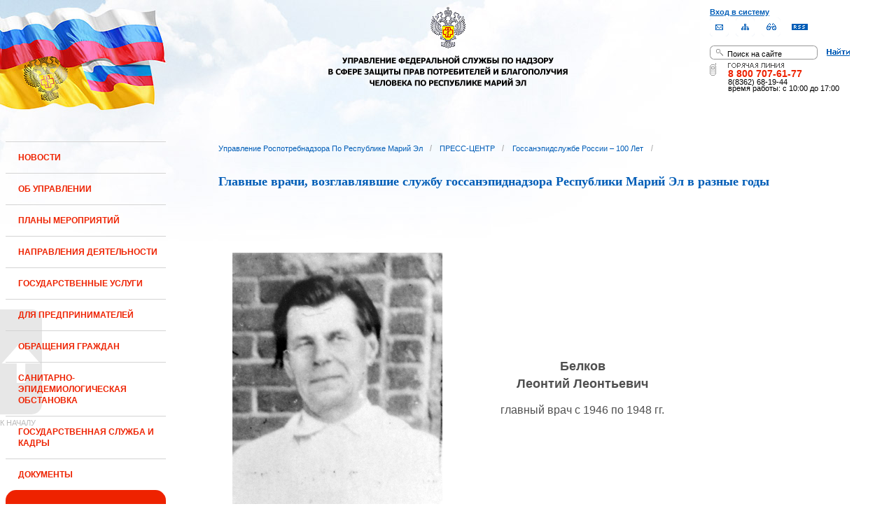

--- FILE ---
content_type: text/html;charset=UTF-8
request_url: https://12.rospotrebnadzor.ru/anniversary100/chiefs;jsessionid=18DA4D3B5C41E935FD991DEB354321DD
body_size: 12641
content:
 <!DOCTYPE html> <html class="ltr" dir="ltr" lang="ru-RU"> <head> <meta 
    name="sputnik-verification" 
    content="Yv0GDkSGH5arOTeS"
/> <title>Главные врачи, возглавлявшие службу госсанэпиднадзора Республики Марий Эл в разные годы - Управление Роспотребнадзора по Республике Марий Эл</title> <meta content="text/html; charset=UTF-8" http-equiv="content-type" /> <link rel="Shortcut Icon" href="/html/themes/classic/images/favicon.ico" /> <link href="/html/portal/css.jsp?browserId=other&amp;themeId=classic&amp;colorSchemeId=01&amp;languageId=ru_RU&amp;t=1291128118000" rel="stylesheet" type="text/css" /> <link href="/html/portlet/journal_content/css/main.jsp?browserId=other&amp;themeId=classic&amp;colorSchemeId=01&amp;languageId=ru_RU&amp;t=1769679051000" rel="stylesheet" type="text/css" /> <script type="text/javascript">/*<![CDATA[*/var Liferay={Browser:{acceptsGzip:function(){return true},getMajorVersion:function(){return 131},getRevision:function(){return"537.36"},getVersion:function(){return"131.0.0.0"},isAir:function(){return false},isChrome:function(){return true},isFirefox:function(){return false},isGecko:function(){return true},isIe:function(){return false},isIphone:function(){return false},isLinux:function(){return false},isMac:function(){return true},isMobile:function(){return false},isMozilla:function(){return true},isOpera:function(){return false},isRtf:function(){return true},isSafari:function(){return true},isSun:function(){return false},isWap:function(){return false},isWapXhtml:function(){return false},isWebKit:function(){return true},isWindows:function(){return false},isWml:function(){return false}},ThemeDisplay:{getCompanyId:function(){return"10131"},getCompanyGroupId:function(){return"10164"},getUserId:function(){return"10134"},getDoAsUserIdEncoded:function(){return""},getPlid:function(){return"1044402"},getLayoutId:function(){return"641"},getLayoutURL:function(){return"http://12.rospotrebnadzor.ru/anniversary100/chiefs"},isPrivateLayout:function(){return"false"},getParentLayoutId:function(){return"639"},getScopeGroupId:function(){return"10156"},getParentGroupId:function(){return"10156"},isImpersonated:function(){return false},isSignedIn:function(){return false},getDefaultLanguageId:function(){return"ru_RU"},getLanguageId:function(){return"ru_RU"},isFreeformLayout:function(){return false},isStateExclusive:function(){return false},isStateMaximized:function(){return false},isStatePopUp:function(){return false},getPathContext:function(){return""},getPathImage:function(){return"/image"},getPathJavaScript:function(){return"/html/js"},getPathMain:function(){return"/c"},getPathThemeImages:function(){return"/html/themes/classic/images"},getPathThemeRoot:function(){return"/html/themes/classic"},getURLHome:function(){return"http://12.rospotrebnadzor.ru/web/guest"},getSessionId:function(){return"4B4CC95AC6EC34385A39778D2FB675B1"},getPortletSetupShowBordersDefault:function(){return true}},PropsValues:{NTLM_AUTH_ENABLED:false}};var themeDisplay=Liferay.ThemeDisplay;Liferay.AUI={getBasePath:function(){return"/html/js/aui/"},getCombine:function(){return false},getComboPath:function(){return"/combo/?browserId=other&languageId=ru_RU&t=1291136105000&p=/html/js&"},getFilter:function(){return"raw"}};window.YUI_config={comboBase:Liferay.AUI.getComboPath(),fetchCSS:false,filter:Liferay.AUI.getFilter(),root:Liferay.AUI.getBasePath()};Liferay.currentURL="\x2fanniversary100\x2fchiefs";Liferay.currentURLEncoded="%2Fanniversary100%2Fchiefs";/*]]>*/</script> <script src="/html/js/aui/yui/yui.js?t=1291136105000" type="text/javascript"></script> <script src="/html/js/aui/attribute/attribute.js?t=1291136105000" type="text/javascript"></script> <script src="/html/js/aui/event-custom/event-custom.js?t=1291136105000" type="text/javascript"></script> <script src="/html/js/aui/loader/loader.js?t=1291136105000" type="text/javascript"></script> <script src="/html/js/aui/oop/oop.js?t=1291136105000" type="text/javascript"></script> <script src="/html/js/aui/aui-base/aui-base.js?t=1291136105000" type="text/javascript"></script> <script src="/html/js/liferay/modules.js?t=1291136105000" type="text/javascript"></script> <script src="/html/js/liferay/dependency.js?t=1291136105000" type="text/javascript"></script> <script src="/html/js/liferay/language.js?t=1291136105000" type="text/javascript"></script> <script src="/html/js/liferay/liferay.js?t=1291136105000" type="text/javascript"></script> <script src="/html/js/liferay/util.js?t=1291136105000" type="text/javascript"></script> <script src="/html/js/liferay/events.js?t=1291136105000" type="text/javascript"></script> <script src="/html/js/liferay/portal.js?t=1291136105000" type="text/javascript"></script> <script src="/html/js/liferay/portlet.js?t=1291136105000" type="text/javascript"></script> <script src="/html/js/liferay/portlet_sharing.js?t=1291136105000" type="text/javascript"></script> <script src="/html/js/firebug/firebug.js" type="text/javascript"></script> <script type="text/javascript">/*<![CDATA[*/Liferay.Portlet.list=["71_INSTANCE_yK7d","56_INSTANCE_8LZr"];/*]]>*/</script> <link class="lfr-css-file" href="/html/themes/classic/css/main.css?browserId=other&amp;languageId=ru_RU&amp;t=1296480524000" rel="stylesheet" type="text/css" /> <style type="text/css">#heading .logo{background:url(/image/company_logo?img_id=71823&amp;t=1769720810457) no-repeat;display:block;font-size:0;height:70px;text-indent:-9999em;width:70px;}</style> <style type="text/css">#p_p_id_71_INSTANCE_yK7d_{color:#5A5A5A;font-family:'Verdana';font-weight:bold;line-height:2em;text-align:left;text-decoration:none;}</style> <meta name='yandex-verification' content='437ac75707eb51d0' /> <!--meta name="google-site-verification" content="wH_8RstSQW-oU-v1m_S2xRc8bCN4mwY9YywK8UyfUeQ" /> <!--    <script language="javascript" type="text/javascript" src="/html/themes/classic/js/jquery-min.js"></script> --> <link rel="stylesheet" type="text/css" media="all" href="/jgallery-1.6.2/dist/css/font-awesome.min.css" /> <link rel="stylesheet" type="text/css" media="all" href="/jgallery-1.6.2/dist/css/jgallery.min.css?v=1.6.0" /> <!--    <script type="text/javascript" src="/jgallery-1.6.2/dist/js/jgallery.min.js?v=1.6.0"></script> --> <!--    <script type="text/javascript" src="/jgallery-1.6.2/dist/js/touchswipe.min.js"></script> --> </head> <body class="body_bg blue controls-visible guest-community signed-out public-page"> <script type="text/javascript">/*<![CDATA[*/(function(a,f){if(!a.__utlWdgt){a.__utlWdgt=true;var i=f,c=i.createElement("script"),e="getElementsByTagName";c.type="text/javascript";c.charset="UTF-8";c.async=true;c.src=("https:"==a.location.protocol?"https":"http")+"://w.uptolike.com/widgets/v1/uptolike.js";var b=i[e]("body")[0];b.appendChild(c)}})(window,document);/*]]>*/</script> <script type="text/javascript">/*<![CDATA[*/var mkgu_widget_param={id:218,color:"#9c0"};/*]]>*/</script> <div id="wrapper"> <a href="#main-content" id="skip-to-content">Перейти к содержанию</a> <header class="header_v2"> <div id="infoblock"> <div id="navig"> <div><a href="/login" class="top-login">Вход в систему</a></div> <a href="https://petition.rospotrebnadzor.ru/petition/"><img width="27" height="27" class="but" alt="Обратная связь" src="/html/themes/classic/images/but-email.gif"></a> <a href="/map/"><img width="27" height="27" class="but" alt="Карта сайта" src="/html/themes/classic/images/but-structure.gif"></a> <a href="/huge/#" id="hugeView"><img width="27" height="27" class="but" alt="Версия для слабовидящих" src="/html/themes/classic/images/but-disab.gif"></a> <a href="/rss_all/-/asset_publisher/Kq6J/rss?p_p_cacheability=cacheLevelPage&_101_INSTANCE_Kq6J_currentURL=%2Frss_all"><img width="23" height="9" class="but1" alt="RSS" src="/html/themes/classic/images/rss2.gif"></a> </div> <div id="sitesearch"> <form title="Поиск по сайту"   id="id-form-search" onsubmit="if(document.getElementById('form-search').value=='Поиск на сайте') document.getElementById('id-form-search').action='/search'; if(document.getElementById('form-search').value.replace(/^\s+|\s+$/g, '')=='') document.getElementById('id-form-search').action='/search/'; " action="/search?p_p_id=3&amp;p_p_lifecycle=0&amp;p_p_state=maximized&amp;p_p_mode=view&amp;p_p_col_id=column-1&amp;p_p_col_count=2&amp;_3_struts_action=%2Fsearch%2Fsearch" method="post"> <input type="hidden" value="search" name="handler" /> <div> <input type="text" align="middle" maxlength="50" size="15" value="Поиск на сайте" id="form-search" title="Введите запрос" name="_3_keywords" onblur="if(this.value=='') this.value='Поиск на сайте';" onfocus="if(this.value=='Поиск на сайте') this.value='';" /></div> <input type="image" align="middle" id="but-search" src="/html/themes/classic/images/but-search.gif"> </form> </div> <div id="hotline"> <img width="136" height="9" id="ob1" title="Горячая линия" alt="Горячая линия" src="/html/themes/classic/images/hotline2.gif"> <img width="9" height="18" id="ob2" title="Горячая линия" alt="Горячая линия" src="/html/themes/classic/images/hotline.gif"> <div id="ob3">8 800 707-61-77</a></div> <div id="ob4"><font color="black">8(8362) 68-19-44</a></div> <div id="ob5"><font color="black" face="Arial">время работы: с 10:00 до 17:00</font></div> </div> </div> <div class="logo"> <a href="/"><img src="/html/themes/classic/images/logo4.gif"></a> </div> </header> </div> <table class="wide"> <tr> <td style="vertical-align:top"> <header id="banner" role="banner"> <hgroup id="heading"> <h1 class="company-title"> <a class="logo1" href="http://12.rospotrebnadzor.ru/web/guest;jsessionid=4B4CC95AC6EC34385A39778D2FB675B1" title="Перейти Управление Роспотребнадзора по Республике Марий Эл"> <span>Управление Роспотребнадзора по Республике Марий Эл</span> </a> </h1> <h2 class="community-title"> <a href="http://12.rospotrebnadzor.ru/anniversary100/chiefs;jsessionid=4B4CC95AC6EC34385A39778D2FB675B1?p_p_id=49&amp;p_p_lifecycle=1&amp;p_p_state=normal&amp;p_p_mode=view&amp;p_p_col_count=2&amp;_49_struts_action=%2Fmy_places%2Fview&amp;_49_groupId=10156&amp;_49_privateLayout=false" title="Перейти Управление Роспотребнадзора по Республике Марий Эл"> <span>Управление Роспотребнадзора по Республике Марий Эл</span> </a> </h2> <h3 class="page-title"> <span>Главные врачи, возглавлявшие службу госсанэпиднадзора Республики Марий Эл в разные годы</span> </h3> </hgroup> <a href="/c/portal/login?p_l_id=1044402" id="sign-in" rel="nofollow">Войти</a> <nav class="sort-pages modify-pages" id="navigation"> <h1> <span>Навигация</span> </h1> <ul class="1234"> <li> <a href="http://12.rospotrebnadzor.ru/news;jsessionid=4B4CC95AC6EC34385A39778D2FB675B1" ><span> НОВОСТИ</span></a> </li> <li> <a href="http://12.rospotrebnadzor.ru/about;jsessionid=4B4CC95AC6EC34385A39778D2FB675B1" ><span> ОБ УПРАВЛЕНИИ</span></a> <ul class="child-static-3"> <li> <a href="http://12.rospotrebnadzor.ru/about/leaders;jsessionid=4B4CC95AC6EC34385A39778D2FB675B1" >Руководство</a> <li> <a href="http://12.rospotrebnadzor.ru/about/function;jsessionid=4B4CC95AC6EC34385A39778D2FB675B1" >Положение об Управлении</a> <li> <a href="http://12.rospotrebnadzor.ru/about/structure;jsessionid=4B4CC95AC6EC34385A39778D2FB675B1" >Структура</a> <ul class="child-menu2"> <li> <a href="http://12.rospotrebnadzor.ru/about/structure/departments;jsessionid=4B4CC95AC6EC34385A39778D2FB675B1" >Отделы</a> </li> <li> <a href="http://12.rospotrebnadzor.ru/about/structure/regions;jsessionid=4B4CC95AC6EC34385A39778D2FB675B1" >Территориальные отделы</a> </li> </ul> <li> <a href="http://12.rospotrebnadzor.ru/about/history;jsessionid=4B4CC95AC6EC34385A39778D2FB675B1" >История</a> <li> <a href="http://12.rospotrebnadzor.ru/about/purchases;jsessionid=4B4CC95AC6EC34385A39778D2FB675B1" >Закупки</a> <li> <a href="http://12.rospotrebnadzor.ru/about/contacts;jsessionid=4B4CC95AC6EC34385A39778D2FB675B1" >Контакты</a> <li> <a href="http://12.rospotrebnadzor.ru/security_personal_data;jsessionid=4B4CC95AC6EC34385A39778D2FB675B1" >Политика безопасности персональных данных</a> </ul> </li> <li> <a href="http://12.rospotrebnadzor.ru/action_plans;jsessionid=4B4CC95AC6EC34385A39778D2FB675B1" ><span> ПЛАНЫ МЕРОПРИЯТИЙ</span></a> <ul class="child-static-3"> <li> <a href="http://12.rospotrebnadzor.ru/action_plans/organization;jsessionid=4B4CC95AC6EC34385A39778D2FB675B1" >Планы организационных мероприятий Управления</a> <li> <a href="http://12.rospotrebnadzor.ru/action_plans/inspection;jsessionid=4B4CC95AC6EC34385A39778D2FB675B1" >Планы проведения контрольных (надзорных) мероприятий</a> <li> <a href="http://12.rospotrebnadzor.ru/action_plans/inspectionchanges;jsessionid=4B4CC95AC6EC34385A39778D2FB675B1" >Изменения, внесённые в план проведения плановых контрольных (надзорных) мероприятий</a> <li> <a href="http://12.rospotrebnadzor.ru/action_plans/preventive_visits;jsessionid=4B4CC95AC6EC34385A39778D2FB675B1" >План проведения профилактических визитов</a> <ul class="child-menu2"> <li> <a href="http://12.rospotrebnadzor.ru/action_plans/preventive_visits/2022;jsessionid=4B4CC95AC6EC34385A39778D2FB675B1" >2022 год</a> </li> <li> <a href="http://12.rospotrebnadzor.ru/action_plans/preventive_visits/2023;jsessionid=4B4CC95AC6EC34385A39778D2FB675B1" >2023 год</a> </li> <li> <a href="http://12.rospotrebnadzor.ru/action_plans/preventive_visits/2024;jsessionid=4B4CC95AC6EC34385A39778D2FB675B1" >2024 год</a> </li> <li> <a href="http://12.rospotrebnadzor.ru/action_plans/preventive_visits/2025;jsessionid=4B4CC95AC6EC34385A39778D2FB675B1" >2025 год</a> </li> </ul> <li> <a href="http://12.rospotrebnadzor.ru/action_plans/inform;jsessionid=4B4CC95AC6EC34385A39778D2FB675B1" >Консультирование по вопросам осуществления государственного контроля (надзора)</a> <li> <a href="https://rospotrebnadzor.ru/region/perecen_na.php;jsessionid=4B4CC95AC6EC34385A39778D2FB675B1" >Перечень актов, содержащих обязательные требования</a> </ul> </li> <li> <a href="http://12.rospotrebnadzor.ru/directions;jsessionid=4B4CC95AC6EC34385A39778D2FB675B1" ><span> НАПРАВЛЕНИЯ ДЕЯТЕЛЬНОСТИ</span></a> <ul class="child-static-3"> <li> <a href="http://12.rospotrebnadzor.ru/directions/prevention;jsessionid=4B4CC95AC6EC34385A39778D2FB675B1" >Эпидемиологический надзор</a> <ul class="child-menu2"> <li> <a href="http://12.rospotrebnadzor.ru/directions_of_activity/profilaktika/pamyatki;jsessionid=4B4CC95AC6EC34385A39778D2FB675B1" >Памятки для населения</a> </li> </ul> <li> <a href="http://12.rospotrebnadzor.ru/directions/saninspection;jsessionid=4B4CC95AC6EC34385A39778D2FB675B1" >Санитарный надзор</a> <ul class="child-menu2"> <li> <a href="http://12.rospotrebnadzor.ru/directions/saninspection/food_quality;jsessionid=4B4CC95AC6EC34385A39778D2FB675B1" >Качество и безопасность пищевых продуктов</a> </li> </ul> <li> <a href="http://12.rospotrebnadzor.ru/directions/zpp;jsessionid=4B4CC95AC6EC34385A39778D2FB675B1" >Защита прав потребителей</a> <ul class="child-menu2"> <li> <a href="http://12.rospotrebnadzor.ru/directions/zpp/judicial_protection;jsessionid=4B4CC95AC6EC34385A39778D2FB675B1" >Судебная защита</a> </li> <li> <a href="http://12.rospotrebnadzor.ru/directions/zpp/financial_literacy;jsessionid=4B4CC95AC6EC34385A39778D2FB675B1" >Повышение финансовой грамотности</a> </li> </ul> <li> <a href="http://12.rospotrebnadzor.ru/directions/sgm;jsessionid=4B4CC95AC6EC34385A39778D2FB675B1" >Социально-гигиенический мониторинг</a> <ul class="child-menu2"> <li> <a href="http://12.rospotrebnadzor.ru/directions/sgm/about;jsessionid=4B4CC95AC6EC34385A39778D2FB675B1" >О государственной системе социально-гигиенического мониторинга</a> </li> <li> <a href="http://12.rospotrebnadzor.ru/directions/sgm/inf_sborniki;jsessionid=4B4CC95AC6EC34385A39778D2FB675B1" >Информационные сборники</a> </li> </ul> <li> <a href="http://12.rospotrebnadzor.ru/directions/evrazes;jsessionid=4B4CC95AC6EC34385A39778D2FB675B1" >Деятельность в рамках Таможенного союза</a> <li> <a href="http://12.rospotrebnadzor.ru/directions/cooperation;jsessionid=4B4CC95AC6EC34385A39778D2FB675B1" >Межведомственное взаимодействие</a> <li> <a href="http://12.rospotrebnadzor.ru/directions/admpractice;jsessionid=4B4CC95AC6EC34385A39778D2FB675B1" >Административная и судебная практика</a> <ul class="child-menu2"> <li> <a href="http://12.rospotrebnadzor.ru/395;jsessionid=4B4CC95AC6EC34385A39778D2FB675B1" >Административная практика</a> </li> <li> <a href="http://12.rospotrebnadzor.ru/directions/admpractice/arbitrage_practice;jsessionid=4B4CC95AC6EC34385A39778D2FB675B1" >Судебная практика</a> </li> </ul> <li> <a href="http://12.rospotrebnadzor.ru/directions/organization_supervision;jsessionid=4B4CC95AC6EC34385A39778D2FB675B1" >Организация надзора</a> <ul class="child-menu2"> <li> <a href="http://12.rospotrebnadzor.ru/directions/organization_supervision/prevention_breach;jsessionid=4B4CC95AC6EC34385A39778D2FB675B1" >Профилактика нарушений обязательных требований</a> </li> <li> <a href="http://12.rospotrebnadzor.ru/directions/organization_supervision/inspections;jsessionid=4B4CC95AC6EC34385A39778D2FB675B1" >Информация о проведённых проверках</a> <ul class="child-menu4"> <li> <a href="http://12.rospotrebnadzor.ru/directions/inspections/prov1;jsessionid=4B4CC95AC6EC34385A39778D2FB675B1" >Информация о результатах проверок, в т.ч. проверок деятельности органов исполнительной власти и органов местного самоуправления Республики Марий Эл</a> </li> <li> <a href="http://12.rospotrebnadzor.ru/directions/inspections/prov2;jsessionid=4B4CC95AC6EC34385A39778D2FB675B1" >Информация о результатах проверок, проведённых в отношении органов местного самоуправления</a> </li> </ul> </li> </ul> <li> <a href="http://12.rospotrebnadzor.ru/directions/informing;jsessionid=4B4CC95AC6EC34385A39778D2FB675B1" >Информирование</a> <ul class="child-menu2"> <li> <a href="http://12.rospotrebnadzor.ru/directions/informing/npa_nadzor;jsessionid=4B4CC95AC6EC34385A39778D2FB675B1" >Нормативные правовые акты, регулирующие осуществление государственного контроля (надзора)</a> </li> <li> <a href="http://12.rospotrebnadzor.ru/directions/informing/data_list;jsessionid=4B4CC95AC6EC34385A39778D2FB675B1" >Исчерпывающий перечень сведений, которые могут запрашиваться контрольным (надзорным) органом у контролируемого лица в сфере федерального государственного санитарно-эпидемиологического контроля (надзора)</a> </li> </ul> <li> <a href="http://12.rospotrebnadzor.ru/directions/public_council;jsessionid=4B4CC95AC6EC34385A39778D2FB675B1" >Общественный Cовет</a> </ul> </li> <li> <a href="http://12.rospotrebnadzor.ru/stateservices;jsessionid=4B4CC95AC6EC34385A39778D2FB675B1" ><span> ГОСУДАРСТВЕННЫЕ УСЛУГИ</span></a> <ul class="child-static-3"> <li> <a href="http://12.rospotrebnadzor.ru/stateservices/epgu;jsessionid=4B4CC95AC6EC34385A39778D2FB675B1" >О предоставлении услуг Роспотребнадзора посредством ЕПГУ</a> <li> <a href="http://12.rospotrebnadzor.ru/stateservices/registration;jsessionid=4B4CC95AC6EC34385A39778D2FB675B1" >Государственная регистрация</a> <ul class="child-menu2"> <li> <a href="http://12.rospotrebnadzor.ru/stateservices/registration/new;jsessionid=4B4CC95AC6EC34385A39778D2FB675B1" >Государственная регистрация впервые внедряемой продукции, впервые ввозимой на таможенную территорию Таможенного союза</a> <ul class="child-menu4"> <li> <a href="http://12.rospotrebnadzor.ru/stateservices/registration/new/info;jsessionid=4B4CC95AC6EC34385A39778D2FB675B1" >Информация об услуге</a> </li> <li> <a href="http://12.rospotrebnadzor.ru/stateservices/registration/new/laws;jsessionid=4B4CC95AC6EC34385A39778D2FB675B1" >Нормативно-правовые акты</a> </li> <li> <a href="http://12.rospotrebnadzor.ru/stateservices/registration/new/payment;jsessionid=4B4CC95AC6EC34385A39778D2FB675B1" >Реквизиты для оплаты государственной пошлины</a> </li> <li> <a href="http://12.rospotrebnadzor.ru/stateservices/registration/new/address;jsessionid=4B4CC95AC6EC34385A39778D2FB675B1" >Адреса и телефоны</a> </li> <li> <a href="http://12.rospotrebnadzor.ru/stateservices/registration/new/time;jsessionid=4B4CC95AC6EC34385A39778D2FB675B1" >График приёма</a> </li> <li> <a href="http://12.rospotrebnadzor.ru/stateservices/registration/new/procedures;jsessionid=4B4CC95AC6EC34385A39778D2FB675B1" >Административные процедуры</a> </li> <li> <a href="http://12.rospotrebnadzor.ru/stateservices/registration/new/refusal;jsessionid=4B4CC95AC6EC34385A39778D2FB675B1" >Основания для отказа</a> </li> <li> <a href="http://12.rospotrebnadzor.ru/stateservices/registration/new/appeal;jsessionid=4B4CC95AC6EC34385A39778D2FB675B1" >Порядок обжалования</a> </li> <li> <a href="http://12.rospotrebnadzor.ru/stateservices/registration/new/receipt;jsessionid=4B4CC95AC6EC34385A39778D2FB675B1" >Данные о получении услуги</a> </li> </ul> </li> <li> <a href="http://12.rospotrebnadzor.ru/stateservices/registration/changes;jsessionid=4B4CC95AC6EC34385A39778D2FB675B1" >Внесение изменений в действующее свидетельство о государственной регистрации</a> <ul class="child-menu4"> <li> <a href="http://12.rospotrebnadzor.ru/stateservices/registration/change/info;jsessionid=4B4CC95AC6EC34385A39778D2FB675B1" >Информация об услуге</a> </li> <li> <a href="http://12.rospotrebnadzor.ru/stateservices/registration/change/laws;jsessionid=4B4CC95AC6EC34385A39778D2FB675B1" >Нормативно-правовые акты</a> </li> <li> <a href="http://12.rospotrebnadzor.ru/stateservices/registration/change/payment;jsessionid=4B4CC95AC6EC34385A39778D2FB675B1" >Реквизиты для оплаты государственной пошлины</a> </li> <li> <a href="http://12.rospotrebnadzor.ru/stateservices/registration/change/address;jsessionid=4B4CC95AC6EC34385A39778D2FB675B1" >Адреса и телефоны</a> </li> <li> <a href="http://12.rospotrebnadzor.ru/stateservices/registration/change/time;jsessionid=4B4CC95AC6EC34385A39778D2FB675B1" >График приёма</a> </li> <li> <a href="http://12.rospotrebnadzor.ru/stateservices/registration/change/refusal;jsessionid=4B4CC95AC6EC34385A39778D2FB675B1" >Основания для отказа</a> </li> <li> <a href="http://12.rospotrebnadzor.ru/stateservices/registration/change/appeal;jsessionid=4B4CC95AC6EC34385A39778D2FB675B1" >Порядок обжалования</a> </li> </ul> </li> </ul> <li> <a href="http://12.rospotrebnadzor.ru/stateservices/licensing;jsessionid=4B4CC95AC6EC34385A39778D2FB675B1" >Лицензирование отдельных видов деятельности</a> <ul class="child-menu2"> <li> <a href="http://12.rospotrebnadzor.ru/stateservices/licensing/infect_agents;jsessionid=4B4CC95AC6EC34385A39778D2FB675B1" >Лицензирование деятельности, связанной с использованием возбудителей инфекционных заболеваний</a> <ul class="child-menu4"> <li> <a href="http://12.rospotrebnadzor.ru/stateservices/licensing/infect_agents/receipt;jsessionid=4B4CC95AC6EC34385A39778D2FB675B1" >Получение лицензии</a> <ul class="child-menu5"> <li> <a href="http://12.rospotrebnadzor.ru/stateservices/licensing/infect_agents/receipt/info;jsessionid=4B4CC95AC6EC34385A39778D2FB675B1" >Информация об услуге</a> </li> <li> <a href="http://12.rospotrebnadzor.ru/stateservices/licensing/infect_agents/receipt/laws;jsessionid=4B4CC95AC6EC34385A39778D2FB675B1" >Нормативно-правовые акты</a> </li> <li> <a href="http://12.rospotrebnadzor.ru/stateservices/licensing/infect_agents/receipt/address;jsessionid=4B4CC95AC6EC34385A39778D2FB675B1" >Адреса и телефоны</a> </li> <li> <a href="http://12.rospotrebnadzor.ru/stateservices/licensing/infect_agents/receipt/time;jsessionid=4B4CC95AC6EC34385A39778D2FB675B1" >График приёма</a> </li> <li> <a href="http://12.rospotrebnadzor.ru/stateservices/licensing/infect_agents/receipt/procedures;jsessionid=4B4CC95AC6EC34385A39778D2FB675B1" >Административные процедуры</a> </li> <li> <a href="http://12.rospotrebnadzor.ru/stateservices/licensing/infect_agents/receipt/refusal;jsessionid=4B4CC95AC6EC34385A39778D2FB675B1" >Основания для отказа</a> </li> <li> <a href="http://12.rospotrebnadzor.ru/stateservices/licensing/infect_agents/receipt/epgu;jsessionid=4B4CC95AC6EC34385A39778D2FB675B1" >Получение услуги</a> </li> <li> <a href="http://12.rospotrebnadzor.ru/stateservices/licensing/infect_agents/receipt/appeal;jsessionid=4B4CC95AC6EC34385A39778D2FB675B1" >Порядок обжалования</a> </li> </ul> </li> <li> <a href="http://12.rospotrebnadzor.ru/stateservices/licensing/infect_agents/renewal;jsessionid=4B4CC95AC6EC34385A39778D2FB675B1" >Переоформление документа, подтверждающего наличие лицензии</a> <ul class="child-menu5"> <li> <a href="http://12.rospotrebnadzor.ru/stateservices/licensing/infect_agents/renewal/info;jsessionid=4B4CC95AC6EC34385A39778D2FB675B1" >Информация об услуге</a> </li> <li> <a href="http://12.rospotrebnadzor.ru/stateservices/licensing/infect_agents/renewal/laws;jsessionid=4B4CC95AC6EC34385A39778D2FB675B1" >Нормативно-правовые акты</a> </li> <li> <a href="http://12.rospotrebnadzor.ru/stateservices/licensing/infect_agents/renewal/address;jsessionid=4B4CC95AC6EC34385A39778D2FB675B1" >Адреса и телефоны</a> </li> <li> <a href="http://12.rospotrebnadzor.ru/stateservices/licensing/infect_agents/renewal/time;jsessionid=4B4CC95AC6EC34385A39778D2FB675B1" >График приёма</a> </li> <li> <a href="http://12.rospotrebnadzor.ru/stateservices/licensing/infect_agents/renewal/procedures;jsessionid=4B4CC95AC6EC34385A39778D2FB675B1" >Административные процедуры</a> </li> <li> <a href="http://12.rospotrebnadzor.ru/stateservices/licensing/infect_agents/renewal/refusal;jsessionid=4B4CC95AC6EC34385A39778D2FB675B1" >Основания для отказа</a> </li> <li> <a href="http://12.rospotrebnadzor.ru/stateservices/licensing/infect_agents/renewal/epgu;jsessionid=4B4CC95AC6EC34385A39778D2FB675B1" >Получение услуги</a> </li> <li> <a href="http://12.rospotrebnadzor.ru/stateservices/licensing/infect_agents/renewal/appeal;jsessionid=4B4CC95AC6EC34385A39778D2FB675B1" >Порядок обжалования</a> </li> </ul> </li> <li> <a href="http://12.rospotrebnadzor.ru/stateservices/licensing/infect_agents/revocation;jsessionid=4B4CC95AC6EC34385A39778D2FB675B1" >Прекращение действия лицензии</a> <ul class="child-menu5"> <li> <a href="http://12.rospotrebnadzor.ru/stateservices/licensing/infect_agents/revocation/info;jsessionid=4B4CC95AC6EC34385A39778D2FB675B1" >Информация об услуге</a> </li> <li> <a href="http://12.rospotrebnadzor.ru/stateservices/licensing/infect_agents/revocation/laws;jsessionid=4B4CC95AC6EC34385A39778D2FB675B1" >Нормативно-правовые акты</a> </li> <li> <a href="http://12.rospotrebnadzor.ru/stateservices/licensing/infect_agents/revocation/address;jsessionid=4B4CC95AC6EC34385A39778D2FB675B1" >Адреса и телефоны</a> </li> <li> <a href="http://12.rospotrebnadzor.ru/stateservices/licensing/infect_agents/revocation/time;jsessionid=4B4CC95AC6EC34385A39778D2FB675B1" >График приёма</a> </li> <li> <a href="http://12.rospotrebnadzor.ru/stateservices/licensing/infect_agents/revocation/procedures;jsessionid=4B4CC95AC6EC34385A39778D2FB675B1" >Административные процедуры</a> </li> <li> <a href="http://12.rospotrebnadzor.ru/stateservices/licensing/infect_agents/revocation/refusal;jsessionid=4B4CC95AC6EC34385A39778D2FB675B1" >Основания для отказа</a> </li> <li> <a href="http://12.rospotrebnadzor.ru/stateservices/licensing/infect_agents/revocation/appeal;jsessionid=4B4CC95AC6EC34385A39778D2FB675B1" >Порядок обжалования</a> </li> </ul> </li> </ul> </li> <li> <a href="http://12.rospotrebnadzor.ru/stateservices/licensing/ion_radiation;jsessionid=4B4CC95AC6EC34385A39778D2FB675B1" >Лицензирование деятельности в области использования источников ионизирующего излучения (генерирующих)</a> <ul class="child-menu4"> <li> <a href="http://12.rospotrebnadzor.ru/stateservices/licensing/ion_radiation/receipt;jsessionid=4B4CC95AC6EC34385A39778D2FB675B1" >Получение лицензии</a> <ul class="child-menu5"> <li> <a href="http://12.rospotrebnadzor.ru/stateservices/licensing/ion_radiation/receipt/info;jsessionid=4B4CC95AC6EC34385A39778D2FB675B1" >Информация об услуге</a> </li> <li> <a href="http://12.rospotrebnadzor.ru/stateservices/licensing/ion_radiation/receipt/laws;jsessionid=4B4CC95AC6EC34385A39778D2FB675B1" >Нормативно-правовые акты</a> </li> <li> <a href="http://12.rospotrebnadzor.ru/stateservices/licensing/ion_radiation/receipt/address;jsessionid=4B4CC95AC6EC34385A39778D2FB675B1" >Адреса и телефоны</a> </li> <li> <a href="http://12.rospotrebnadzor.ru/stateservices/licensing/ion_radiation/receipt/time;jsessionid=4B4CC95AC6EC34385A39778D2FB675B1" >График приёма</a> </li> <li> <a href="http://12.rospotrebnadzor.ru/stateservices/licensing/ion_radiation/receipt/procedures;jsessionid=4B4CC95AC6EC34385A39778D2FB675B1" >Административные процедуры</a> </li> <li> <a href="http://12.rospotrebnadzor.ru/stateservices/licensing/ion_radiation/receipt/refusal;jsessionid=4B4CC95AC6EC34385A39778D2FB675B1" >Основания для отказа</a> </li> <li> <a href="http://12.rospotrebnadzor.ru/stateservices/licensing/ion_radiation/receipt/epgu;jsessionid=4B4CC95AC6EC34385A39778D2FB675B1" >Получение услуги</a> </li> <li> <a href="http://12.rospotrebnadzor.ru/stateservices/licensing/ion_radiation/receipt/appeal;jsessionid=4B4CC95AC6EC34385A39778D2FB675B1" >Порядок обжалования</a> </li> </ul> </li> <li> <a href="http://12.rospotrebnadzor.ru/stateservices/licensing/ion_radiation/renewal;jsessionid=4B4CC95AC6EC34385A39778D2FB675B1" >Переоформление документа, подтверждающего наличие лицензии</a> <ul class="child-menu5"> <li> <a href="http://12.rospotrebnadzor.ru/stateservices/licensing/ion_radiation/renewal/info;jsessionid=4B4CC95AC6EC34385A39778D2FB675B1" >Информация об услуге</a> </li> <li> <a href="http://12.rospotrebnadzor.ru/stateservices/licensing/ion_radiation/renewal/laws;jsessionid=4B4CC95AC6EC34385A39778D2FB675B1" >Нормативно-правовые акты</a> </li> <li> <a href="http://12.rospotrebnadzor.ru/stateservices/licensing/ion_radiation/renewal/address;jsessionid=4B4CC95AC6EC34385A39778D2FB675B1" >Адреса и телефоны</a> </li> <li> <a href="http://12.rospotrebnadzor.ru/stateservices/licensing/ion_radiation/renewal/time;jsessionid=4B4CC95AC6EC34385A39778D2FB675B1" >График приёма</a> </li> <li> <a href="http://12.rospotrebnadzor.ru/stateservices/licensing/ion_radiation/renewal/procedures;jsessionid=4B4CC95AC6EC34385A39778D2FB675B1" >Административные процедуры</a> </li> <li> <a href="http://12.rospotrebnadzor.ru/stateservices/licensing/ion_radiation/renewal/refusal;jsessionid=4B4CC95AC6EC34385A39778D2FB675B1" >Основания для отказа</a> </li> <li> <a href="http://12.rospotrebnadzor.ru/stateservices/licensing/ion_radiation/renewal/epgu;jsessionid=4B4CC95AC6EC34385A39778D2FB675B1" >Получение услуги</a> </li> <li> <a href="http://12.rospotrebnadzor.ru/stateservices/licensing/ion_radiation/renewal/appeal;jsessionid=4B4CC95AC6EC34385A39778D2FB675B1" >Порядок обжалования</a> </li> </ul> </li> <li> <a href="http://12.rospotrebnadzor.ru/stateservices/licensing/ion_radiation/revocation;jsessionid=4B4CC95AC6EC34385A39778D2FB675B1" >Прекращение действия лицензии</a> <ul class="child-menu5"> <li> <a href="http://12.rospotrebnadzor.ru/stateservices/licensing/ion_radiation/revocation/info;jsessionid=4B4CC95AC6EC34385A39778D2FB675B1" >Информация об услуге</a> </li> <li> <a href="http://12.rospotrebnadzor.ru/stateservices/licensing/ion_radiation/revocation/laws;jsessionid=4B4CC95AC6EC34385A39778D2FB675B1" >Нормативно-правовые акты</a> </li> <li> <a href="http://12.rospotrebnadzor.ru/stateservices/licensing/ion_radiation/revocation/address;jsessionid=4B4CC95AC6EC34385A39778D2FB675B1" >Адреса и телефоны</a> </li> <li> <a href="http://12.rospotrebnadzor.ru/stateservices/licensing/ion_radiation/revocation/time;jsessionid=4B4CC95AC6EC34385A39778D2FB675B1" >График приёма</a> </li> <li> <a href="http://12.rospotrebnadzor.ru/stateservices/licensing/ion_radiation/revocation/procedures;jsessionid=4B4CC95AC6EC34385A39778D2FB675B1" >Административные процедуры</a> </li> <li> <a href="http://12.rospotrebnadzor.ru/stateservices/licensing/ion_radiation/revocation/refusal;jsessionid=4B4CC95AC6EC34385A39778D2FB675B1" >Основания для отказа</a> </li> <li> <a href="http://12.rospotrebnadzor.ru/stateservices/licensing/ion_radiation/revocation/appeal;jsessionid=4B4CC95AC6EC34385A39778D2FB675B1" >Порядок обжалования</a> </li> </ul> </li> </ul> </li> <li> <a href="http://12.rospotrebnadzor.ru/stateservices/licensing/correction;jsessionid=4B4CC95AC6EC34385A39778D2FB675B1" >Исправление допущенных опечаток и (или) ошибок в результате предоставления государственной услуги</a> <ul class="child-menu4"> <li> <a href="http://12.rospotrebnadzor.ru/stateservices/licensing/correction/info;jsessionid=4B4CC95AC6EC34385A39778D2FB675B1" >Информация об услуге</a> </li> <li> <a href="http://12.rospotrebnadzor.ru/stateservices/licensing/correction/laws;jsessionid=4B4CC95AC6EC34385A39778D2FB675B1" >Нормативно-правовые акты</a> </li> <li> <a href="http://12.rospotrebnadzor.ru/stateservices/licensing/correction/address;jsessionid=4B4CC95AC6EC34385A39778D2FB675B1" >Адреса и телефоны</a> </li> <li> <a href="http://12.rospotrebnadzor.ru/stateservices/licensing/correction/time;jsessionid=4B4CC95AC6EC34385A39778D2FB675B1" >График приёма</a> </li> <li> <a href="http://12.rospotrebnadzor.ru/stateservices/licensing/correction/procedures;jsessionid=4B4CC95AC6EC34385A39778D2FB675B1" >Административные процедуры</a> </li> <li> <a href="http://12.rospotrebnadzor.ru/stateservices/licensing/correction/refusal;jsessionid=4B4CC95AC6EC34385A39778D2FB675B1" >Основания для отказа</a> </li> <li> <a href="http://12.rospotrebnadzor.ru/stateservices/licensing/correction/appeal;jsessionid=4B4CC95AC6EC34385A39778D2FB675B1" >Порядок обжалования</a> </li> </ul> </li> <li> <a href="http://12.rospotrebnadzor.ru/stateservices/licensing/query;jsessionid=4B4CC95AC6EC34385A39778D2FB675B1" >Предоставление сведений о конкретной лицензии</a> <ul class="child-menu4"> <li> <a href="http://12.rospotrebnadzor.ru/stateservices/licensing/query/info;jsessionid=4B4CC95AC6EC34385A39778D2FB675B1" >Информация об услуге</a> </li> <li> <a href="http://12.rospotrebnadzor.ru/stateservices/licensing/query/laws;jsessionid=4B4CC95AC6EC34385A39778D2FB675B1" >Нормативно-правовые акты</a> </li> <li> <a href="http://12.rospotrebnadzor.ru/stateservices/licensing/query/address;jsessionid=4B4CC95AC6EC34385A39778D2FB675B1" >Адреса и телефоны</a> </li> <li> <a href="http://12.rospotrebnadzor.ru/stateservices/licensing/query/time;jsessionid=4B4CC95AC6EC34385A39778D2FB675B1" >График приёма</a> </li> <li> <a href="http://12.rospotrebnadzor.ru/stateservices/licensing/query/procedures;jsessionid=4B4CC95AC6EC34385A39778D2FB675B1" >Административные процедуры</a> </li> <li> <a href="http://12.rospotrebnadzor.ru/stateservices/licensing/query/refusal;jsessionid=4B4CC95AC6EC34385A39778D2FB675B1" >Основания для отказа</a> </li> <li> <a href="http://12.rospotrebnadzor.ru/stateservices/licensing/query/appeal;jsessionid=4B4CC95AC6EC34385A39778D2FB675B1" >Порядок обжалования</a> </li> </ul> </li> </ul> <li> <a href="http://12.rospotrebnadzor.ru/stateservices/notice/notification;jsessionid=4B4CC95AC6EC34385A39778D2FB675B1" >Приём и учёт уведомлений о начале осуществления предпринимательской деятельности</a> <ul class="child-menu2"> <li> <a href="http://12.rospotrebnadzor.ru/stateservices/notification/registration;jsessionid=4B4CC95AC6EC34385A39778D2FB675B1" >Регистрация в реестре уведомлений</a> <ul class="child-menu4"> <li> <a href="http://12.rospotrebnadzor.ru/stateservices/notification/registration/info;jsessionid=4B4CC95AC6EC34385A39778D2FB675B1" >Информация об услуге</a> </li> <li> <a href="http://12.rospotrebnadzor.ru/stateservices/notification/registration/laws;jsessionid=4B4CC95AC6EC34385A39778D2FB675B1" >Нормативно-правовые акты</a> </li> <li> <a href="http://12.rospotrebnadzor.ru/stateservices/notification/registration/address;jsessionid=4B4CC95AC6EC34385A39778D2FB675B1" >Адреса и телефоны</a> </li> <li> <a href="http://12.rospotrebnadzor.ru/stateservices/notification/registration/time;jsessionid=4B4CC95AC6EC34385A39778D2FB675B1" >График приёма</a> </li> <li> <a href="http://12.rospotrebnadzor.ru/stateservices/notification/registration/procedures;jsessionid=4B4CC95AC6EC34385A39778D2FB675B1" >Административные процедуры</a> </li> <li> <a href="http://12.rospotrebnadzor.ru/stateservices/notification/registration/refusal;jsessionid=4B4CC95AC6EC34385A39778D2FB675B1" >Основания для отказа</a> </li> <li> <a href="http://12.rospotrebnadzor.ru/stateservices/notification/registration/appeal;jsessionid=4B4CC95AC6EC34385A39778D2FB675B1" >Порядок обжалования</a> </li> </ul> </li> <li> <a href="http://12.rospotrebnadzor.ru/stateservices/notification/changes;jsessionid=4B4CC95AC6EC34385A39778D2FB675B1" >Внесение изменений в реестр уведомлений</a> <ul class="child-menu4"> <li> <a href="http://12.rospotrebnadzor.ru/stateservices/notification/changes/info;jsessionid=4B4CC95AC6EC34385A39778D2FB675B1" >Информация об услуге</a> </li> <li> <a href="http://12.rospotrebnadzor.ru/stateservices/notification/changes/laws;jsessionid=4B4CC95AC6EC34385A39778D2FB675B1" >Нормативно-правовые акты</a> </li> <li> <a href="http://12.rospotrebnadzor.ru/stateservices/notification/changes/address;jsessionid=4B4CC95AC6EC34385A39778D2FB675B1" >Адреса и телефоны</a> </li> <li> <a href="http://12.rospotrebnadzor.ru/stateservices/notification/changes/time;jsessionid=4B4CC95AC6EC34385A39778D2FB675B1" >График приёма</a> </li> <li> <a href="http://12.rospotrebnadzor.ru/stateservices/notification/changes/procedures;jsessionid=4B4CC95AC6EC34385A39778D2FB675B1" >Административные процедуры</a> </li> <li> <a href="http://12.rospotrebnadzor.ru/stateservices/notification/changes/refusal;jsessionid=4B4CC95AC6EC34385A39778D2FB675B1" >Основания для отказа</a> </li> <li> <a href="http://12.rospotrebnadzor.ru/stateservices/notification/changes/appeal;jsessionid=4B4CC95AC6EC34385A39778D2FB675B1" >Порядок обжалования</a> </li> </ul> </li> <li> <a href="http://12.rospotrebnadzor.ru/stateservices/notice/procedure;jsessionid=4B4CC95AC6EC34385A39778D2FB675B1" >Порядок получения госуслуги в электронном виде</a> </li> </ul> <li> <a href="http://12.rospotrebnadzor.ru/stateservices/conclusions;jsessionid=4B4CC95AC6EC34385A39778D2FB675B1" >Выдача санитарно-эпидемиологического заключения</a> <ul class="child-menu2"> <li> <a href="http://12.rospotrebnadzor.ru/stateservices/conclusions/projectdocs;jsessionid=4B4CC95AC6EC34385A39778D2FB675B1" >Получение санитарно-эпидемиологического заключения на проектную документацию</a> <ul class="child-menu4"> <li> <a href="http://12.rospotrebnadzor.ru/stateservices/conclusions/projectdocs/info;jsessionid=4B4CC95AC6EC34385A39778D2FB675B1" >Информация об услуге</a> </li> <li> <a href="http://12.rospotrebnadzor.ru/stateservices/conclusions/projectdocs/laws;jsessionid=4B4CC95AC6EC34385A39778D2FB675B1" >Нормативно-правовые акты</a> </li> <li> <a href="http://12.rospotrebnadzor.ru/stateservices/conclusions/projectdocs/address;jsessionid=4B4CC95AC6EC34385A39778D2FB675B1" >Адреса и телефоны</a> </li> <li> <a href="http://12.rospotrebnadzor.ru/stateservices/conclusions/projectdocs/time;jsessionid=4B4CC95AC6EC34385A39778D2FB675B1" >График приёма</a> </li> <li> <a href="http://12.rospotrebnadzor.ru/stateservices/conclusions/projectdocs/procedures;jsessionid=4B4CC95AC6EC34385A39778D2FB675B1" >Административные процедуры</a> </li> <li> <a href="http://12.rospotrebnadzor.ru/stateservices/conclusions/projectdocs/refusal;jsessionid=4B4CC95AC6EC34385A39778D2FB675B1" >Основания для отказа</a> </li> <li> <a href="http://12.rospotrebnadzor.ru/stateservices/conclusions/projectdocs/appeal;jsessionid=4B4CC95AC6EC34385A39778D2FB675B1" >Порядок обжалования</a> </li> </ul> </li> <li> <a href="http://12.rospotrebnadzor.ru/stateservices/conclusions/activity;jsessionid=4B4CC95AC6EC34385A39778D2FB675B1" >Получение санитарно-эпидемиологического заключения на вид деятельности</a> <ul class="child-menu4"> <li> <a href="http://12.rospotrebnadzor.ru/stateservices/conclusions/activity/info;jsessionid=4B4CC95AC6EC34385A39778D2FB675B1" >Информация об услуге</a> </li> <li> <a href="http://12.rospotrebnadzor.ru/stateservices/conclusions/activity/laws;jsessionid=4B4CC95AC6EC34385A39778D2FB675B1" >Нормативно-правовые акты</a> </li> <li> <a href="http://12.rospotrebnadzor.ru/stateservices/conclusions/activity/address;jsessionid=4B4CC95AC6EC34385A39778D2FB675B1" >Адреса и телефоны</a> </li> <li> <a href="http://12.rospotrebnadzor.ru/stateservices/conclusions/activity/time;jsessionid=4B4CC95AC6EC34385A39778D2FB675B1" >График приёма</a> </li> <li> <a href="http://12.rospotrebnadzor.ru/stateservices/conclusions/activity/procedures;jsessionid=4B4CC95AC6EC34385A39778D2FB675B1" >Административные процедуры</a> </li> <li> <a href="http://12.rospotrebnadzor.ru/stateservices/conclusions/activity/refusal;jsessionid=4B4CC95AC6EC34385A39778D2FB675B1" >Основания для отказа</a> </li> <li> <a href="http://12.rospotrebnadzor.ru/stateservices/conclusions/activity/appeal;jsessionid=4B4CC95AC6EC34385A39778D2FB675B1" >Порядок обжалования</a> </li> </ul> </li> <li> <a href="http://12.rospotrebnadzor.ru/stateservices/conclusions/restructuring;jsessionid=4B4CC95AC6EC34385A39778D2FB675B1" >Переоформление санитарно-эпидемиологического заключения</a> <ul class="child-menu4"> <li> <a href="http://12.rospotrebnadzor.ru/stateservices/conclusions/restructuring/info;jsessionid=4B4CC95AC6EC34385A39778D2FB675B1" >Информация об услуге</a> </li> <li> <a href="http://12.rospotrebnadzor.ru/stateservices/conclusions/restructuring/laws;jsessionid=4B4CC95AC6EC34385A39778D2FB675B1" >Нормативно-правовые акты</a> </li> <li> <a href="http://12.rospotrebnadzor.ru/stateservices/conclusions/restructuring/address;jsessionid=4B4CC95AC6EC34385A39778D2FB675B1" >Адреса и телефоны</a> </li> <li> <a href="http://12.rospotrebnadzor.ru/stateservices/conclusions/restructuring/time;jsessionid=4B4CC95AC6EC34385A39778D2FB675B1" >График приёма</a> </li> <li> <a href="http://12.rospotrebnadzor.ru/stateservices/conclusions/restructuring/procedures;jsessionid=4B4CC95AC6EC34385A39778D2FB675B1" >Административные процедуры</a> </li> <li> <a href="http://12.rospotrebnadzor.ru/stateservices/conclusions/restructuring/refusal;jsessionid=4B4CC95AC6EC34385A39778D2FB675B1" >Основания для отказа</a> </li> <li> <a href="http://12.rospotrebnadzor.ru/stateservices/conclusions/restructuring/appeal;jsessionid=4B4CC95AC6EC34385A39778D2FB675B1" >Порядок обжалования</a> </li> </ul> </li> <li> <a href="http://12.rospotrebnadzor.ru/stateservices/conclusions/correction;jsessionid=4B4CC95AC6EC34385A39778D2FB675B1" >Исправление допущенных опечаток и (или) ошибок в результате предоставления государственной услуги</a> <ul class="child-menu4"> <li> <a href="http://12.rospotrebnadzor.ru/stateservices/conclusions/correction/info;jsessionid=4B4CC95AC6EC34385A39778D2FB675B1" >Информация об услуге</a> </li> <li> <a href="http://12.rospotrebnadzor.ru/607;jsessionid=4B4CC95AC6EC34385A39778D2FB675B1" >Нормативно-правовые акты</a> </li> <li> <a href="http://12.rospotrebnadzor.ru/stateservices/conclusions/correction/address;jsessionid=4B4CC95AC6EC34385A39778D2FB675B1" >Адреса и телефоны</a> </li> <li> <a href="http://12.rospotrebnadzor.ru/stateservices/conclusions/correction/time;jsessionid=4B4CC95AC6EC34385A39778D2FB675B1" >График приёма</a> </li> <li> <a href="http://12.rospotrebnadzor.ru/stateservices/conclusions/correction/procedures;jsessionid=4B4CC95AC6EC34385A39778D2FB675B1" >Административные процедуры</a> </li> <li> <a href="http://12.rospotrebnadzor.ru/stateservices/conclusions/correction/refusal;jsessionid=4B4CC95AC6EC34385A39778D2FB675B1" >Основания для отказа</a> </li> <li> <a href="http://12.rospotrebnadzor.ru/stateservices/conclusions/correction/appeal;jsessionid=4B4CC95AC6EC34385A39778D2FB675B1" >Порядок обжалования</a> </li> </ul> </li> </ul> <li> <a href="http://12.rospotrebnadzor.ru/stateservices/szz;jsessionid=4B4CC95AC6EC34385A39778D2FB675B1" >Установление санитарно-защитных зон</a> <li> <a href="http://12.rospotrebnadzor.ru/stateservices/registries;jsessionid=4B4CC95AC6EC34385A39778D2FB675B1" >Реестры</a> <li> <a href="http://12.rospotrebnadzor.ru/stateservices/feedback;jsessionid=4B4CC95AC6EC34385A39778D2FB675B1" >Опрос получателя государственной услуги</a> <li> <a href="http://12.rospotrebnadzor.ru/stateservices/vashkontrol;jsessionid=4B4CC95AC6EC34385A39778D2FB675B1" >Оставьте свой отзыв на сайте «Ваш контроль.ru&raquo;</a> </ul> </li> <li> <a href="http://12.rospotrebnadzor.ru/businessman;jsessionid=4B4CC95AC6EC34385A39778D2FB675B1" ><span> ДЛЯ ПРЕДПРИНИМАТЕЛЕЙ</span></a> <ul class="child-static-3"> <li> <a href="http://12.rospotrebnadzor.ru/businessman/interaction;jsessionid=4B4CC95AC6EC34385A39778D2FB675B1" >Взаимодействие Управления Роспотребнадзора по Республике Марий Эл с субъектами малого и среднего предпринимательства</a> <li> <a href="http://12.rospotrebnadzor.ru/businessman/stateservices;jsessionid=4B4CC95AC6EC34385A39778D2FB675B1" >Предоставление государственных услуг</a> <li> <a href="http://12.rospotrebnadzor.ru/businessman/opendata;jsessionid=4B4CC95AC6EC34385A39778D2FB675B1" >Открытые данные, подлежащие публикации в форме открытых данных</a> <li> <a href="http://12.rospotrebnadzor.ru/businessman/laws;jsessionid=4B4CC95AC6EC34385A39778D2FB675B1" >Изменения в законодательстве</a> <li> <a href="http://12.rospotrebnadzor.ru/businessman/news;jsessionid=4B4CC95AC6EC34385A39778D2FB675B1" >Новости</a> <li> <a href="http://12.rospotrebnadzor.ru/businessman/check_sheets;jsessionid=4B4CC95AC6EC34385A39778D2FB675B1" >Проверочные листы</a> </ul> </li> <li> <a href="http://12.rospotrebnadzor.ru/claims;jsessionid=4B4CC95AC6EC34385A39778D2FB675B1" ><span> ОБРАЩЕНИЯ ГРАЖДАН</span></a> <ul class="child-static-3"> <li> <a href="http://12.rospotrebnadzor.ru/claims/regulations;jsessionid=4B4CC95AC6EC34385A39778D2FB675B1" >Нормативно-правовая база</a> <li> <a href="http://12.rospotrebnadzor.ru/claims/publicreception;jsessionid=4B4CC95AC6EC34385A39778D2FB675B1" >Общественная приёмная</a> <li> <a href="https://petition.rospotrebnadzor.ru/petition/;jsessionid=4B4CC95AC6EC34385A39778D2FB675B1" >Форма обращений граждан</a> <li> <a href="http://12.rospotrebnadzor.ru/claims/personalreception;jsessionid=4B4CC95AC6EC34385A39778D2FB675B1" >Личный приём граждан</a> <li> <a href="http://12.rospotrebnadzor.ru/claims/counselingcenter;jsessionid=4B4CC95AC6EC34385A39778D2FB675B1" >Консультационный центр для потребителей</a> </ul> </li> <li> <a href="http://12.rospotrebnadzor.ru/epidemiologic_situation;jsessionid=4B4CC95AC6EC34385A39778D2FB675B1" ><span> САНИТАРНО-ЭПИДЕМИОЛОГИЧЕСКАЯ ОБСТАНОВКА</span></a> <ul class="child-static-3"> <li> <a href="http://12.rospotrebnadzor.ru/infectious_morbidity;jsessionid=4B4CC95AC6EC34385A39778D2FB675B1" >Состояние инфекционной заболеваемости</a> </ul> </li> <li> <a href="http://12.rospotrebnadzor.ru/civilservice_personnel;jsessionid=4B4CC95AC6EC34385A39778D2FB675B1" ><span> ГОСУДАРСТВЕННАЯ СЛУЖБА И КАДРЫ</span></a> <ul class="child-static-3"> <li> <a href="http://12.rospotrebnadzor.ru/civilservice_personnel/normative_base;jsessionid=4B4CC95AC6EC34385A39778D2FB675B1" >Нормативная база</a> <li> <a href="http://12.rospotrebnadzor.ru/civilservice_personnel/vacancies;jsessionid=4B4CC95AC6EC34385A39778D2FB675B1" >Конкурсы на замещение вакантных должностей</a> <ul class="child-menu2"> <li> <a href="http://12.rospotrebnadzor.ru/vacancy;jsessionid=4B4CC95AC6EC34385A39778D2FB675B1" >Вакансии</a> </li> <li> <a href="http://12.rospotrebnadzor.ru/list_doc;jsessionid=4B4CC95AC6EC34385A39778D2FB675B1" >Перечень документов</a> </li> <li> <a href="http://12.rospotrebnadzor.ru/civilservice_personnel/vacancies/info;jsessionid=4B4CC95AC6EC34385A39778D2FB675B1" >Информация о проведении конкурсов</a> </li> <li> <a href="http://12.rospotrebnadzor.ru/results_competitions;jsessionid=4B4CC95AC6EC34385A39778D2FB675B1" >Итоги конкурсов</a> </li> </ul> <li> <a href="http://12.rospotrebnadzor.ru/civilservice_personnel/personnel_reserve;jsessionid=4B4CC95AC6EC34385A39778D2FB675B1" >Кадровый резерв</a> <li> <a href="http://12.rospotrebnadzor.ru/competitive_commission;jsessionid=4B4CC95AC6EC34385A39778D2FB675B1" >Состав конкурсной комиссии</a> </ul> </li> <li> <a href="http://12.rospotrebnadzor.ru/doc;jsessionid=4B4CC95AC6EC34385A39778D2FB675B1" ><span> ДОКУМЕНТЫ</span></a> <ul class="child-static-3"> <li> <a href="http://rospotrebnadzor.ru/documents/;jsessionid=4B4CC95AC6EC34385A39778D2FB675B1" >Документы Роспотребнадзора</a> <li> <a href="http://12.rospotrebnadzor.ru/doc/regional;jsessionid=4B4CC95AC6EC34385A39778D2FB675B1" >Документы Управления Роспотребнадзора</a> <ul class="child-menu2"> <li> <a href="http://12.rospotrebnadzor.ru/doc/regional/state_reports;jsessionid=4B4CC95AC6EC34385A39778D2FB675B1" >Государственные доклады</a> </li> <li> <a href="http://12.rospotrebnadzor.ru/doc/regional/reports;jsessionid=4B4CC95AC6EC34385A39778D2FB675B1" >Доклады</a> </li> <li> <a href="http://12.rospotrebnadzor.ru/doc/regional/resolutions;jsessionid=4B4CC95AC6EC34385A39778D2FB675B1" >Постановления</a> </li> <li> <a href="http://12.rospotrebnadzor.ru/doc/regional/orders;jsessionid=4B4CC95AC6EC34385A39778D2FB675B1" >Приказы</a> </li> <li> <a href="http://12.rospotrebnadzor.ru/doc/regional/protocols;jsessionid=4B4CC95AC6EC34385A39778D2FB675B1" >Протоколы</a> </li> </ul> </ul> </li> <li class="selected"> <a href="http://12.rospotrebnadzor.ru/press_center;jsessionid=4B4CC95AC6EC34385A39778D2FB675B1" ><span> ПРЕСС-ЦЕНТР</span></a> <ul class="child-static-3"> <li> <a href="http://12.rospotrebnadzor.ru/press_center/anons;jsessionid=4B4CC95AC6EC34385A39778D2FB675B1" >Анонсы событий</a> <li> <a href="http://12.rospotrebnadzor.ru/press_center/release;jsessionid=4B4CC95AC6EC34385A39778D2FB675B1" >Пресс-релизы</a> <li> <a href="http://12.rospotrebnadzor.ru/press_center/healthy_nutrition;jsessionid=4B4CC95AC6EC34385A39778D2FB675B1" >Здоровое питание</a> <li> <a href="http://12.rospotrebnadzor.ru/press_center/healthy_lifestyle;jsessionid=4B4CC95AC6EC34385A39778D2FB675B1" >Здоровый образ жизни</a> <li class="selected3"> <a href="http://12.rospotrebnadzor.ru/anniversary100;jsessionid=4B4CC95AC6EC34385A39778D2FB675B1" >Госсанэпидслужбе России – 100 лет</a> <ul class="child-menu2"> <li> <a href="http://12.rospotrebnadzor.ru/anniversary100/development;jsessionid=4B4CC95AC6EC34385A39778D2FB675B1" >О развитии санитарно-эпидемиологической службы в Республике Марий Эл</a> </li> <li class="selected2"> <a href="http://12.rospotrebnadzor.ru/anniversary100/chiefs;jsessionid=4B4CC95AC6EC34385A39778D2FB675B1" >Главные врачи, возглавлявшие службу госсанэпиднадзора Республики Марий Эл в разные годы</a> </li> <li> <a href="http://12.rospotrebnadzor.ru/anniversary100/veterans;jsessionid=4B4CC95AC6EC34385A39778D2FB675B1" >Ветераны Службы</a> </li> <li> <a href="http://12.rospotrebnadzor.ru/anniversary100/photos;jsessionid=4B4CC95AC6EC34385A39778D2FB675B1" >Исторические фотоматериалы</a> </li> </ul> <li> <a href="http://12.rospotrebnadzor.ru/pobeda-80;jsessionid=4B4CC95AC6EC34385A39778D2FB675B1" >80-я годовщина Победы в Великой Отечественной войне 1941–1945 годов</a> <li> <a href="http://12.rospotrebnadzor.ru/646;jsessionid=4B4CC95AC6EC34385A39778D2FB675B1" >Государственные праздники и памятные даты</a> <li> <a href="http://12.rospotrebnadzor.ru/press_center/contacts;jsessionid=4B4CC95AC6EC34385A39778D2FB675B1" >Контакты пресс-службы</a> </ul> </li> <li> <a href="http://12.rospotrebnadzor.ru/links;jsessionid=4B4CC95AC6EC34385A39778D2FB675B1" ><span> ДОПОЛНИТЕЛЬНЫЕ ИНФОРМАЦИОННЫЕ РЕСУРСЫ</span></a> </li> <li> <a href="http://12.rospotrebnadzor.ru/anticorruption;jsessionid=4B4CC95AC6EC34385A39778D2FB675B1" ><span> ПРОТИВОДЕЙСТВИЕ КОРРУПЦИИ</span></a> <ul class="child-static-3"> <li> <a href="http://12.rospotrebnadzor.ru/anticorruption/legalacts;jsessionid=4B4CC95AC6EC34385A39778D2FB675B1" >Нормативные правовые и иные акты в сфере противодействия коррупции</a> <ul class="child-menu2"> <li> <a href="http://12.rospotrebnadzor.ru/anticorruption/legalacts/fedlaws;jsessionid=4B4CC95AC6EC34385A39778D2FB675B1" >Федеральные законы, указы Президента Российской Федерации, постановления Правительства Росссийской Федерации</a> </li> <li> <a href="http://12.rospotrebnadzor.ru/anticorruption/legalacts/departacts;jsessionid=4B4CC95AC6EC34385A39778D2FB675B1" >Ведомственные нормативные правовые акты</a> </li> </ul> <li> <a href="http://12.rospotrebnadzor.ru/anticorruption/metmaterials;jsessionid=4B4CC95AC6EC34385A39778D2FB675B1" >Методические материалы</a> <li> <a href="http://12.rospotrebnadzor.ru/anticorruption/forms;jsessionid=4B4CC95AC6EC34385A39778D2FB675B1" >Формы документов, связанных с противодействием коррупции, для заполнения</a> <li> <a href="http://12.rospotrebnadzor.ru/anticorruption/income;jsessionid=4B4CC95AC6EC34385A39778D2FB675B1" >Сведения о доходах, расходах, об имуществе и обязательствах имущественного характера</a> <li> <a href="http://12.rospotrebnadzor.ru/anticorruption/commission;jsessionid=4B4CC95AC6EC34385A39778D2FB675B1" >Комиссия по соблюдению требований к служебному поведению и урегулированию конфликта интересов (аттестационная комиссия)</a> <ul class="child-menu2"> <li> <a href="http://12.rospotrebnadzor.ru/anticorruption/commission/composition;jsessionid=4B4CC95AC6EC34385A39778D2FB675B1" >Состав Комиссии</a> </li> <li> <a href="http://12.rospotrebnadzor.ru/anticorruption/commission/regulation;jsessionid=4B4CC95AC6EC34385A39778D2FB675B1" >Положение о Комиссии</a> </li> <li> <a href="http://12.rospotrebnadzor.ru/anticorruption/commission/order;jsessionid=4B4CC95AC6EC34385A39778D2FB675B1" >Порядок подачи заявления для рассмотрения на Комиссии</a> </li> </ul> <li> <a href="http://12.rospotrebnadzor.ru/anticorruption/feedback;jsessionid=4B4CC95AC6EC34385A39778D2FB675B1" >Обратная связь для сообщений о фактах коррупции</a> <li> <a href="http://12.rospotrebnadzor.ru/anticorruption/reports;jsessionid=4B4CC95AC6EC34385A39778D2FB675B1" >Доклады, отчёты, обзоры, статистическая информация</a> </ul> </li> <li> <a href="http://12.rospotrebnadzor.ru/abiturient;jsessionid=4B4CC95AC6EC34385A39778D2FB675B1" ><span> АБИТУРИЕНТУ 2025</span></a> </li> </ul> <div class="lcol_feedback"> <a href="https://petition.rospotrebnadzor.ru/petition/"><img src="/html/themes/classic/images/bnr-feedback.gif" width="202" height="57"></a> </div> </nav> </header> </td> <td  style="vertical-align:top"> <div id="content-top"> <nav class="site-breadcrumbs" id="breadcrumbs"> <h1> <span>Breadcrumbs</span> </h1> <ul class="breadcrumbs lfr-component"> <li class="first"><span><a href="http://12.rospotrebnadzor.ru">Управление Роспотребнадзора по Республике Марий Эл</a></span></li><li><span><a href="http://12.rospotrebnadzor.ru/press_center" >ПРЕСС-ЦЕНТР</a></span></li><li><span><a href="http://12.rospotrebnadzor.ru/anniversary100" >Госсанэпидслужбе России – 100 лет</a></span></li><li class="last"><span><a href="http://12.rospotrebnadzor.ru/anniversary100/chiefs" >Главные врачи, возглавлявшие службу госсанэпиднадзора Республики Марий Эл в разные годы</a></span></li> </ul> </nav> <div id="p_p_id_103_" class="portlet-boundary portlet-boundary_103_  portlet-static portlet-static-end  " > <a id="p_103"></a> </div> <div class="columns-1" id="main-content" role="main"> <div class="portlet-layout"> <div class="portlet-column portlet-column-only" id="column-1"> <div class="portlet-dropzone portlet-column-content portlet-column-content-only" id="layout-column_column-1"> <div id="p_p_id_71_INSTANCE_yK7d_" class="portlet-boundary portlet-boundary_71_  portlet-static portlet-static-end portlet-navigation " > <a id="p_71_INSTANCE_yK7d"></a> <div class="portlet-borderless-container" style=""> <div class="portlet-body"> <div class="nav-menu nav-menu-style-1"> <h2> <a href="http://12.rospotrebnadzor.ru/anniversary100/chiefs" >Главные врачи, возглавлявшие службу госсанэпиднадзора Республики Марий Эл в разные годы</a> </h2> </div> </div> </div> </div> <div id="p_p_id_56_INSTANCE_8LZr_" class="portlet-boundary portlet-boundary_56_  portlet-static portlet-static-end portlet-journal-content " > <a id="p_56_INSTANCE_8LZr"></a> <div class="portlet-borderless-container" style=""> <div class="portlet-body"> <div class="journal-content-article" id="article_10131_10156_625631_1.8"> <p>  </p> <p>  </p> <table border="0" cellpadding="1" cellspacing="1" style="width: 700px;"> <tbody> <tr> <td style="text-align: left; vertical-align: top; width: 340px;"> <img alt="" src="/image/image_gallery?img_id=751612&amp;t=1557299309352" style="width: 300px; height: 400px; border-width: 0px; border-style: solid; margin: 20px; float: left;" /></td> <td style="text-align: center;"> <p> <strong><span style="font-size:18px;">Белков<br /> Леонтий Леонтьевич</span></strong></p> <p> <span style="font-size:16px;">главный врач с 1946 по 1948 гг.</span></p> </td> </tr> <tr> <td style="text-align: left; vertical-align: top; width: 340px;"> <img alt="" src="/image/image_gallery?img_id=751616&amp;t=1557299309363" style="width: 300px; height: 400px; margin: 20px; float: left;" /></td> <td style="text-align: center;"> <p> <strong><span style="font-size:18px;">Никифорова<br /> Зинаида Сидоровна</span></strong></p> <p> <span style="font-size:16px;">главный врач в 1948 году</span></p> </td> </tr> <tr> <td style="text-align: left; vertical-align: top; width: 340px;"> <img alt="" src="/image/image_gallery?img_id=751620&amp;t=1557299309372" style="width: 300px; height: 400px; float: left; margin: 20px;" /></td> <td style="text-align: center;"> <p> <strong><span style="font-size:18px;">Эрнст<br /> Валентин Петрович</span></strong></p> <p> <span style="font-size:16px;">главный врач с 1948 по 1951 гг.</span></p> </td> </tr> <tr> <td style="text-align: left; vertical-align: top; width: 340px;"> <img alt="" src="/image/image_gallery?img_id=751624&amp;t=1557299309380" style="width: 300px; height: 400px; float: left; margin: 20px;" /></td> <td style="text-align: center;"> <p> <strong><span style="font-size:18px;">Козина<br /> Анна Григорьевна</span></strong></p> <p> <span style="font-size:16px;">главный врач с 1951 по 1954 гг.</span></p> </td> </tr> <tr> <td style="text-align: left; vertical-align: top; width: 340px;"> <img alt="" src="/image/image_gallery?img_id=751628&amp;t=1557299309389" style="width: 300px; height: 400px; float: left; margin: 20px;" /></td> <td style="text-align: center;"> <p> <strong><span style="font-size:18px;">Самуилов<br /> Лев Петрович</span></strong></p> <p> <span style="font-size:16px;">главный врач с 1954 по 1956 гг.</span></p> </td> </tr> <tr> <td style="text-align: left; vertical-align: top; width: 340px;"> <img alt="" src="/image/image_gallery?img_id=751632&amp;t=1557299309398" style="width: 300px; height: 400px; float: left; margin: 20px;" /></td> <td style="text-align: center;"> <p> <strong><span style="font-size:18px;">Казакова<br /> Клара Александровна</span></strong></p> <p> <span style="font-size:16px;">главный врач с 1956 по 1958 гг.</span></p> </td> </tr> <tr> <td style="text-align: left; vertical-align: top; width: 340px;"> <img alt="" src="/image/image_gallery?img_id=751636&amp;t=1557299309407" style="width: 300px; height: 400px; float: left; margin: 20px;" /></td> <td style="text-align: center;"> <p> <strong><span style="font-size:18px;">Миронов<br /> Игнатий Николаевич</span></strong></p> <p> <span style="font-size:16px;">главный врач с 1958 по 1960 гг.</span></p> </td> </tr> <tr> <td style="text-align: left; vertical-align: top; width: 340px;"> <img alt="" src="/image/image_gallery?img_id=751640&amp;t=1557299309416" style="width: 300px; height: 400px; margin: 20px; float: left;" /></td> <td style="text-align: center;"> <p> <strong><span style="font-size:18px;">Пестов<br /> Николай Андреевич</span></strong></p> <p> <span style="font-size:16px;">главный врач с 1960 по 1969 гг.</span></p> </td> </tr> <tr> <td style="text-align: left; vertical-align: top; width: 340px;"> <img alt="" src="/image/image_gallery?img_id=751644&amp;t=1557299309424" style="width: 300px; height: 400px; margin: 20px;" /></td> <td style="text-align: center;"> <p> <strong><span style="font-size:18px;">Мясников<br /> Сергей Петрович</span></strong></p> <p> <span style="font-size:16px;">главный врач с 1969 по 1973 гг.</span></p> </td> </tr> <tr> <td style="text-align: left; vertical-align: top; width: 340px;"> <img alt="" src="/image/image_gallery?img_id=751648&amp;t=1557299309433" style="width: 300px; height: 400px; margin: 20px; float: left;" /></td> <td style="text-align: center;"> <p> <strong><span style="font-size:18px;">Литовинская<br /> Ольга Михайловна</span></strong></p> <p> <span style="font-size:16px;">главный врач с 1973 по 1990 гг.</span></p> </td> </tr> </tbody> </table> <br /> </div> </div> </div> </div> </div> </div> </div> </div> <form action="" id="hrefFm" method="post" name="hrefFm"></form> </div> </td> </tr> </table> <footer id="footer" role="contentinfo"> <div class="footer_col1"> <p style="margin-left: 20px">&copy Управление Федеральной службы по надзору в сфере защиты прав потребителей и благополучия человека по Республике Марий Эл, 2006-2025 гг.</p> <p style="margin-left: 20px">Для работы с порталом достаточно использовать <a href="/soft">бесплатное программное обеспечение</a></p> <p style="margin-left: 20px">Для бесперебойного и безопасного доступа к порталу настоятельно рекомендуем установить сертификаты НУЦ Минцифры России на свои устройства или перейти на браузер, с поддержкой российских сертификатов</p> <p id="back-top"> <a href="#top"><span class="arrow"></span>К началу</a> </p> <script>/*<![CDATA[*/$(document).ready(function(){$("#back-top").hide();$(function(){$(window).scroll(function(){if($(this).scrollTop()>100){$("#back-top").fadeIn()}else{$("#back-top").fadeOut()}});$("#back-top a").click(function(){$("body,html").animate({scrollTop:0},800);return false})})});/*]]>*/</script> </div> <div class="footer_col2"> <p>Адрес: 424007, г. Йошкар-Ола, ул. Машиностроителей, д. 121</p> <p>Тел.: +7 (8362) <span class="footer_phone">68-19-97</span></p> <p>Эл. почта: <a href="mailto:sanepid@12.rospotrebnadzor.ru">sanepid@12.rospotrebnadzor.ru</a></p> </div> <div> <!-- Yandex.Metrika informer --> <a href="http://metrika.yandex.ru/stat/?id=7413100&amp;from=informer"
	    target="_blank" rel="nofollow"><img src="//bs.yandex.ru/informer/7413100/3_0_FFFFFFFF_FFFFFFFF_0_pageviews"
	    style="width:88px; height:31px; border:0;" alt="Яндекс.Метрика" title="Яндекс.Метрика: данные за сегодня (просмотры, визиты и уникальные посетители)" /></a> <!-- /Yandex.Metrika informer --> <!-- Yandex.Metrika counter --> <div style="display:none;"><script type="text/javascript">/*<![CDATA[*/(function(a,b){(a[b]=a[b]||[]).push(function(){try{a.yaCounter7413100=new Ya.Metrika({id:7413100,enableAll:true,webvisor:true})}catch(c){}})})(window,"yandex_metrika_callbacks");/*]]>*/</script></div> <script src="//mc.yandex.ru/metrika/watch.js" type="text/javascript" defer="defer"></script> <noscript><div><img src="//mc.yandex.ru/watch/7413100" style="position:absolute; left:-9999px;" alt="" /></div></noscript> <!-- /Yandex.Metrika counter --> <script type="text/javascript">/*<![CDATA[*/(function(f,b,e){var a=f.createElement(b);a.async=true;a.type="text/javascript";a.src=("https:"==e?"https:":"http:")+"//stat.sputnik.ru/cnt.js";var c=f.getElementsByTagName(b)[0];c.parentNode.insertBefore(a,c)})(document,"script",document.location.protocol);/*]]>*/</script> <!-- HotLog --> <!--  <script type="text/javascript">/*<![CDATA[*/hotlog_r=""+Math.random()+"&amp;s=2280127&amp;im=301&amp;r="+escape(document.referrer)+"&amp;pg="+escape(window.location.href);hotlog_r+="&amp;j="+(navigator.javaEnabled()?"Y":"N");hotlog_r+="&amp;wh="+screen.width+"x"+screen.height+"&amp;px="+(((navigator.appName.substring(0,3)=="Mic"))?screen.colorDepth:screen.pixelDepth);hotlog_r+="&amp;js=1.3";document.write('<a href="http://click.hotlog.ru/?2280127" target="_blank"><img src="http://hit18.hotlog.ru/cgi-bin/hotlog/count?'+hotlog_r+'" border="0" width="88" height="31" alt="HotLog"></a>');/*]]>*/</script> <noscript> <a href="http://click.hotlog.ru/?2280127" target="_blank"><img
	    src="http://hit18.hotlog.ru/cgi-bin/hotlog/count?s=2280127&amp;im=301" border="0"
	    width="88" height="31" alt="HotLog"></a> </noscript> --> <!-- /HotLog --> <div  style="float:left; width:12%;"> <div> <a href="http://metrika.yandex.ru/stat/?id=7413100&amp;from=informer" target="_blank"> Статистика посещаемости сайта</a></div><br /> </div> <div class="footer_col3"> </div> </footer> <!-- snow flakes --> <!-- <script language="javascript" type="text/javascript" src="/snow.js"></script> --> <script type="text/javascript" src="https://vashkontrol.ru/widget2-js/mkgu_widget.js"></script> <!-- 111 --> <script language="javascript" type="text/javascript" src="/html/themes/classic/js/rpn-functions.js"></script> </body> <script type="text/javascript">/*<![CDATA[*/Liferay.Util.addInputFocus();/*]]>*/</script> <script type="text/javascript">/*<![CDATA[*/Liferay.Portlet.onLoad({canEditTitle:false,columnPos:0,isStatic:"end",namespacedId:"p_p_id_103_",portletId:"103",refreshURL:"\x2fc\x2fportal\x2frender_portlet\x3fp_l_id\x3d1044402\x26p_p_id\x3d103\x26p_p_lifecycle\x3d0\x26p_p_state\x3dnormal\x26p_p_mode\x3dview\x26p_p_col_id\x3d\x26p_p_col_pos\x3d0\x26p_p_col_count\x3d0\x26p_p_isolated\x3d1\x26currentURL\x3d\x252Fanniversary100\x252Fchiefs"});Liferay.Portlet.onLoad({canEditTitle:false,columnPos:1,isStatic:"end",namespacedId:"p_p_id_56_INSTANCE_8LZr_",portletId:"56_INSTANCE_8LZr",refreshURL:"\x2fc\x2fportal\x2frender_portlet\x3fp_l_id\x3d1044402\x26p_p_id\x3d56_INSTANCE_8LZr\x26p_p_lifecycle\x3d0\x26p_p_state\x3dnormal\x26p_p_mode\x3dview\x26p_p_col_id\x3dcolumn-1\x26p_p_col_pos\x3d1\x26p_p_col_count\x3d2\x26p_p_isolated\x3d1\x26currentURL\x3d\x252Fanniversary100\x252Fchiefs"});Liferay.Portlet.onLoad({canEditTitle:false,columnPos:0,isStatic:"end",namespacedId:"p_p_id_71_INSTANCE_yK7d_",portletId:"71_INSTANCE_yK7d",refreshURL:"\x2fc\x2fportal\x2frender_portlet\x3fp_l_id\x3d1044402\x26p_p_id\x3d71_INSTANCE_yK7d\x26p_p_lifecycle\x3d0\x26p_p_state\x3dnormal\x26p_p_mode\x3dview\x26p_p_col_id\x3dcolumn-1\x26p_p_col_pos\x3d0\x26p_p_col_count\x3d2\x26p_p_isolated\x3d1\x26currentURL\x3d\x252Fanniversary100\x252Fchiefs"});AUI().use("aui-base","liferay-menu","liferay-notice","liferay-poller",function(a){(function(){Liferay.Util.addInputType();Liferay.Portlet.ready(function(b,c){Liferay.Util.addInputType(c)})})();(function(){new Liferay.Menu();Liferay.Notice.prototype.setClosing()})()});/*]]>*/</script> <script src="/html/themes/classic/js/main.js?browserId=other&amp;languageId=ru_RU&amp;t=1295308827000" type="text/javascript"></script> <script type="text/javascript"></script> </html> 

--- FILE ---
content_type: application/javascript;charset=utf-8
request_url: https://w.uptolike.com/widgets/v1/version.js?cb=cb__utl_cb_share_176976142182241
body_size: 395
content:
cb__utl_cb_share_176976142182241('1ea92d09c43527572b24fe052f11127b');